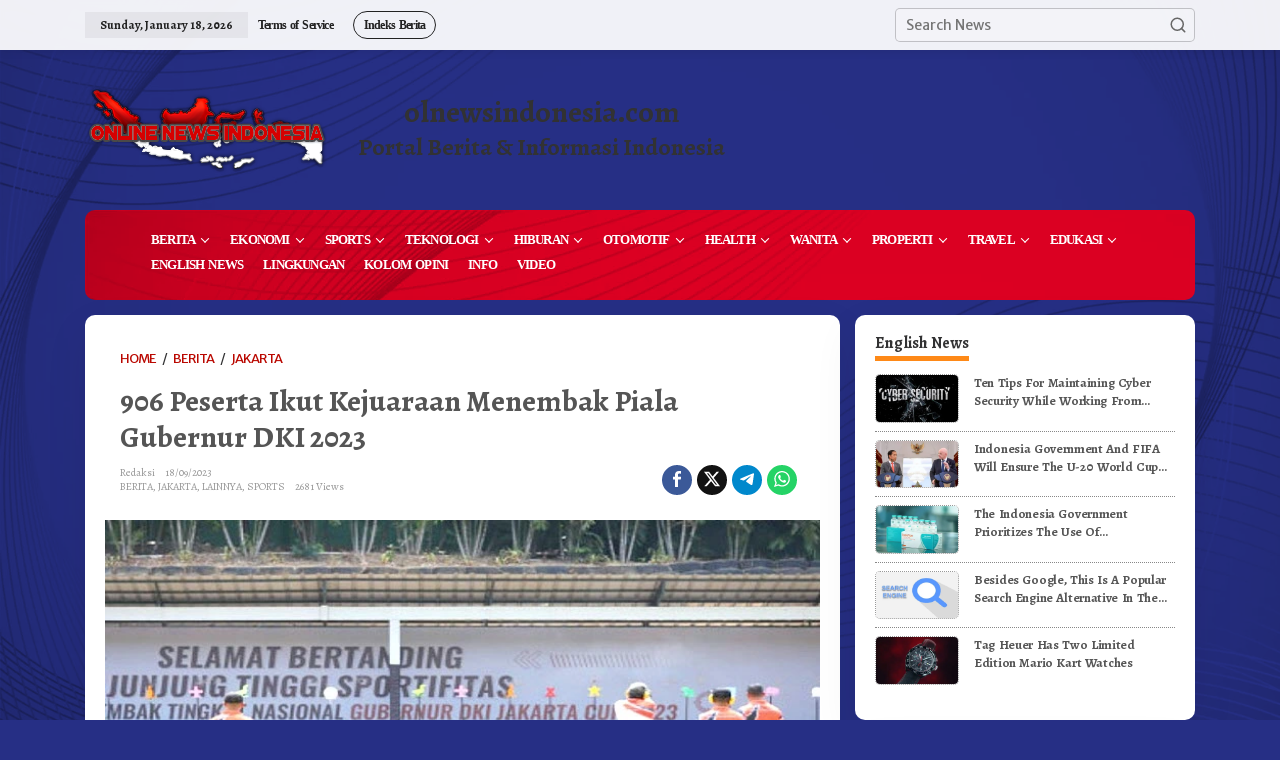

--- FILE ---
content_type: text/html; charset=UTF-8
request_url: https://olnewsindonesia.com/wp-admin/admin-ajax.php
body_size: -475
content:
{"post_id":68290,"counted":false,"storage":[],"type":"post"}